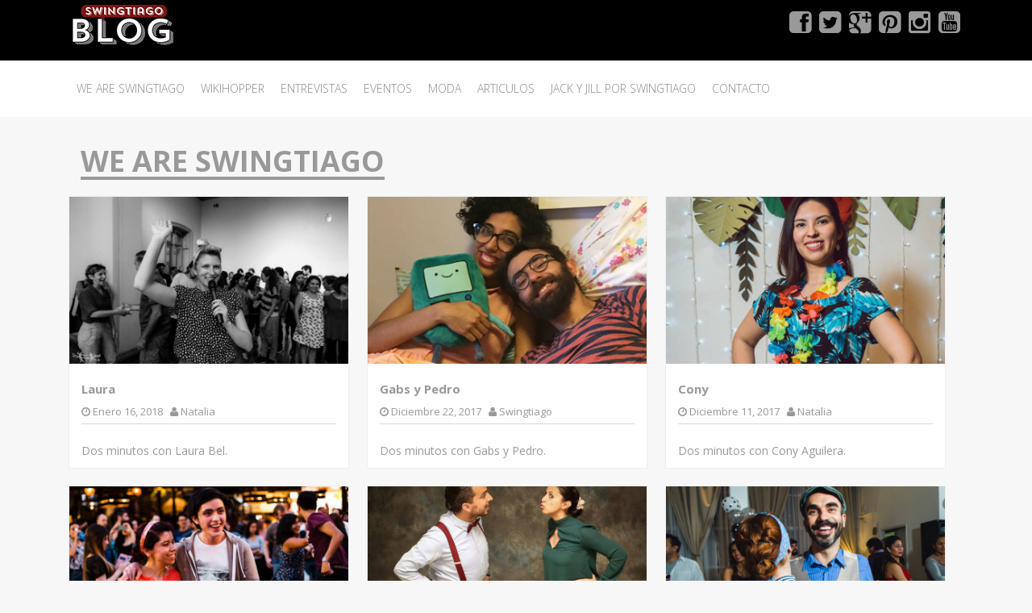

--- FILE ---
content_type: text/html; charset=UTF-8
request_url: http://blog.swingtiago.com/category/we-are-swingtiago/
body_size: 8222
content:
<!DOCTYPE html>
<html lang="es-CL">
<head>
<meta charset="UTF-8">
<meta name="viewport" content="width=device-width, initial-scale=1">
<title>We are Swingtiago | SWINGTIAGO</title>
<link rel="profile" href="http://gmpg.org/xfn/11">
<link rel="pingback" href="http://blog.swingtiago.com/xmlrpc.php">
	<link rel="shortcut icon" href="http://blog.swingtiago.com/wp-content/uploads/2017/07/swingtiago-blog.png" />
<meta name="description" content="" />
<meta name="robots" content="noindex" />
<link rel="canonical" href="http://blog.swingtiago.com/category/we-are-swingtiago/" />
<script type="application/ld+json">{"@context" : "http://schema.org","@type" : Organization,"name" : "SWINGTIAGO","url" : "http:\/\/blog.swingtiago.com"}</script>
<meta property="og:url" content="http://blog.swingtiago.com/category/we-are-swingtiago/" />
<meta property="og:site_name" content="SWINGTIAGO" />
<meta property="og:locale" content="es_CL" />
<meta property="og:type" content="object" />
<meta property="og:title" content="dos minutos con: Laura Bel" />
<meta property="og:description" content="¡Atención! La co-fundadora y co-directora de la escuela nos envía sus respuestas al cuestionario hopper!" />
<meta name="twitter:card" content="summary" />
<meta name="twitter:title" content="We are Swingtiago - SWINGTIAGO" />
<link rel='dns-prefetch' href='//fonts.googleapis.com' />
<link rel='dns-prefetch' href='//s.w.org' />
<link rel="alternate" type="application/rss+xml" title="SWINGTIAGO &raquo; Feed" href="http://blog.swingtiago.com/feed/" />
<link rel="alternate" type="application/rss+xml" title="SWINGTIAGO &raquo; Feed de comentarios" href="http://blog.swingtiago.com/comments/feed/" />
<link rel="alternate" type="application/rss+xml" title="Feed de categoría SWINGTIAGO &raquo; We are Swingtiago" href="http://blog.swingtiago.com/category/we-are-swingtiago/feed/" />
		<script type="text/javascript">
			window._wpemojiSettings = {"baseUrl":"https:\/\/s.w.org\/images\/core\/emoji\/2.3\/72x72\/","ext":".png","svgUrl":"https:\/\/s.w.org\/images\/core\/emoji\/2.3\/svg\/","svgExt":".svg","source":{"wpemoji":"http:\/\/blog.swingtiago.com\/wp-includes\/js\/wp-emoji.js?ver=4.8.27","twemoji":"http:\/\/blog.swingtiago.com\/wp-includes\/js\/twemoji.js?ver=4.8.27"}};
			( function( window, document, settings ) {
	var src, ready, ii, tests;

	/*
	 * Create a canvas element for testing native browser support
	 * of emoji.
	 */
	var canvas = document.createElement( 'canvas' );
	var context = canvas.getContext && canvas.getContext( '2d' );

	/**
	 * Detect if the browser supports rendering emoji or flag emoji. Flag emoji are a single glyph
	 * made of two characters, so some browsers (notably, Firefox OS X) don't support them.
	 *
	 * @since 4.2.0
	 *
	 * @param type {String} Whether to test for support of "flag" or "emoji4" emoji.
	 * @return {Boolean} True if the browser can render emoji, false if it cannot.
	 */
	function browserSupportsEmoji( type ) {
		var stringFromCharCode = String.fromCharCode,
			flag, flag2, emoji41, emoji42;

		if ( ! context || ! context.fillText ) {
			return false;
		}

		// Cleanup from previous test.
		context.clearRect( 0, 0, canvas.width, canvas.height );

		/*
		 * Chrome on OS X added native emoji rendering in M41. Unfortunately,
		 * it doesn't work when the font is bolder than 500 weight. So, we
		 * check for bold rendering support to avoid invisible emoji in Chrome.
		 */
		context.textBaseline = 'top';
		context.font = '600 32px Arial';

		switch ( type ) {
			case 'flag':
				/*
				 * Test for UN flag compatibility. This is the least supported of the letter locale flags,
				 * so gives us an easy test for full support.
				 *
				 * To test for support, we try to render it, and compare the rendering to how it would look if
				 * the browser doesn't render it correctly ([U] + [N]).
				 */
				context.fillText( stringFromCharCode( 55356, 56826, 55356, 56819 ), 0, 0 );
				flag = canvas.toDataURL();

				context.clearRect( 0, 0, canvas.width, canvas.height );

				// Add a zero width space between the characters, to force rendering as characters.
				context.fillText( stringFromCharCode( 55356, 56826, 8203, 55356, 56819 ), 0, 0 );
				flag2 = canvas.toDataURL();

				if ( flag === flag2 ) {
					return false;
				}

				/*
				 * Test for English flag compatibility. England is a country in the United Kingdom, it
				 * does not have a two letter locale code but rather an five letter sub-division code.
				 *
				 * To test for support, we try to render it, and compare the rendering to how it would look if
				 * the browser doesn't render it correctly (black flag emoji + [G] + [B] + [E] + [N] + [G]).
				 */
				// Cleanup from previous test.
				context.clearRect( 0, 0, canvas.width, canvas.height );

				context.fillText( stringFromCharCode( 55356, 57332, 56128, 56423, 56128, 56418, 56128, 56421, 56128, 56430, 56128, 56423, 56128, 56447 ), 0, 0 );
				flag = canvas.toDataURL();

				context.clearRect( 0, 0, canvas.width, canvas.height );

				context.fillText( stringFromCharCode( 55356, 57332, 8203, 56128, 56423, 8203, 56128, 56418, 8203, 56128, 56421, 8203, 56128, 56430, 8203, 56128, 56423, 8203, 56128, 56447 ), 0, 0 );
				flag2 = canvas.toDataURL();

				return flag !== flag2;
			case 'emoji4':
				/*
				 * Emoji 5 has faries of all genders.
				 *
				 * To test for support, try to render a new emoji (fairy, male), then compares
				 * it to how it would look if the browser doesn't render it correctly
				 * (fairy + male sign).
				 */
				context.fillText( stringFromCharCode( 55358, 56794, 8205, 9794, 65039 ), 0, 0 );
				emoji41 = canvas.toDataURL();

				context.clearRect( 0, 0, canvas.width, canvas.height );

				context.fillText( stringFromCharCode( 55358, 56794, 8203, 9794, 65039 ), 0, 0 );
				emoji42 = canvas.toDataURL();

				return emoji41 !== emoji42;
		}

		return false;
	}

	function addScript( src ) {
		var script = document.createElement( 'script' );

		script.src = src;
		script.defer = script.type = 'text/javascript';
		document.getElementsByTagName( 'head' )[0].appendChild( script );
	}

	tests = Array( 'flag', 'emoji4' );

	settings.supports = {
		everything: true,
		everythingExceptFlag: true
	};

	for( ii = 0; ii < tests.length; ii++ ) {
		settings.supports[ tests[ ii ] ] = browserSupportsEmoji( tests[ ii ] );

		settings.supports.everything = settings.supports.everything && settings.supports[ tests[ ii ] ];

		if ( 'flag' !== tests[ ii ] ) {
			settings.supports.everythingExceptFlag = settings.supports.everythingExceptFlag && settings.supports[ tests[ ii ] ];
		}
	}

	settings.supports.everythingExceptFlag = settings.supports.everythingExceptFlag && ! settings.supports.flag;

	settings.DOMReady = false;
	settings.readyCallback = function() {
		settings.DOMReady = true;
	};

	if ( ! settings.supports.everything ) {
		ready = function() {
			settings.readyCallback();
		};

		if ( document.addEventListener ) {
			document.addEventListener( 'DOMContentLoaded', ready, false );
			window.addEventListener( 'load', ready, false );
		} else {
			window.attachEvent( 'onload', ready );
			document.attachEvent( 'onreadystatechange', function() {
				if ( 'complete' === document.readyState ) {
					settings.readyCallback();
				}
			} );
		}

		src = settings.source || {};

		if ( src.concatemoji ) {
			addScript( src.concatemoji );
		} else if ( src.wpemoji && src.twemoji ) {
			addScript( src.twemoji );
			addScript( src.wpemoji );
		}
	}

} )( window, document, window._wpemojiSettings );
		</script>
		<style type="text/css">
img.wp-smiley,
img.emoji {
	display: inline !important;
	border: none !important;
	box-shadow: none !important;
	height: 1em !important;
	width: 1em !important;
	margin: 0 .07em !important;
	vertical-align: -0.1em !important;
	background: none !important;
	padding: 0 !important;
}
</style>
<link rel='stylesheet' id='seopress-admin-bar-css'  href='http://blog.swingtiago.com/wp-content/plugins/wp-seopress/assets/css/seopress-admin-bar.min.css?ver=4.8.27' type='text/css' media='all' />
<link rel='stylesheet' id='collapseomatic-css-css'  href='http://blog.swingtiago.com/wp-content/plugins/jquery-collapse-o-matic/light_style.css?ver=1.6' type='text/css' media='all' />
<link rel='stylesheet' id='responsive-lightbox-swipebox-front-css'  href='http://blog.swingtiago.com/wp-content/plugins/responsive-lightbox/assets/swipebox/source/swipebox.css?ver=4.8.27' type='text/css' media='all' />
<link rel='stylesheet' id='symple_shortcode_styles-css'  href='http://blog.swingtiago.com/wp-content/plugins/symple-shortcodes/includes/css/symple_shortcodes_styles.css?ver=4.8.27' type='text/css' media='all' />
<link rel='stylesheet' id='inkness-fonts-css'  href='//fonts.googleapis.com/css?family=Open+Sans%3A300%2C400%2C700%2C600&#038;ver=4.8.27' type='text/css' media='all' />
<link rel='stylesheet' id='inkness-basic-style-css'  href='http://blog.swingtiago.com/wp-content/themes/inkness-plus/style.css?ver=4.8.27' type='text/css' media='all' />
<link rel='stylesheet' id='inkness-layout-css'  href='http://blog.swingtiago.com/wp-content/themes/inkness-plus/css/layouts/content-sidebar.css?ver=4.8.27' type='text/css' media='all' />
<link rel='stylesheet' id='inkness-bootstrap-style-css'  href='http://blog.swingtiago.com/wp-content/themes/inkness-plus/css/bootstrap/bootstrap.min.css?ver=4.8.27' type='text/css' media='all' />
<link rel='stylesheet' id='inkness-main-skin-css'  href='http://blog.swingtiago.com/wp-content/themes/inkness-plus/css/skins/default.css?ver=4.8.27' type='text/css' media='all' />
<link rel='stylesheet' id='inkness-nivo-slider-default-theme-css'  href='http://blog.swingtiago.com/wp-content/themes/inkness-plus/css/nivo/slider/themes/default/default.css?ver=4.8.27' type='text/css' media='all' />
<link rel='stylesheet' id='inkness-nivo-slider-style-css'  href='http://blog.swingtiago.com/wp-content/themes/inkness-plus/css/nivo/slider/nivo.css?ver=4.8.27' type='text/css' media='all' />
<link rel='stylesheet' id='A2A_SHARE_SAVE-css'  href='http://blog.swingtiago.com/wp-content/plugins/add-to-any/addtoany.min.css?ver=1.14' type='text/css' media='all' />
<script type='text/javascript' src='http://blog.swingtiago.com/wp-includes/js/jquery/jquery.js?ver=1.12.4'></script>
<script type='text/javascript' src='http://blog.swingtiago.com/wp-includes/js/jquery/jquery-migrate.js?ver=1.4.1'></script>
<script type='text/javascript' src='http://blog.swingtiago.com/wp-content/plugins/add-to-any/addtoany.min.js?ver=1.0'></script>
<script type='text/javascript' src='http://blog.swingtiago.com/wp-content/plugins/responsive-lightbox/assets/swipebox/source/jquery.swipebox.min.js?ver=4.8.27'></script>
<script type='text/javascript'>
/* <![CDATA[ */
var rlArgs = {"script":"swipebox","selector":"lightbox","activeGalleries":"1","animation":"1","hideBars":"1","hideBarsDelay":"5000","videoMaxWidth":"1080"};
/* ]]> */
</script>
<script type='text/javascript' src='http://blog.swingtiago.com/wp-content/plugins/responsive-lightbox/js/front.js?ver=4.8.27'></script>
<script type='text/javascript' src='http://blog.swingtiago.com/wp-content/themes/inkness-plus/js/nivo.slider.js?ver=4.8.27'></script>
<script type='text/javascript' src='http://blog.swingtiago.com/wp-content/themes/inkness-plus/js/superfish.js?ver=4.8.27'></script>
<script type='text/javascript' src='http://blog.swingtiago.com/wp-content/themes/inkness-plus/js/mm.js?ver=4.8.27'></script>
<script type='text/javascript' src='http://blog.swingtiago.com/wp-content/themes/inkness-plus/js/bootstrap.min.js?ver=4.8.27'></script>
<script type='text/javascript' src='http://blog.swingtiago.com/wp-content/themes/inkness-plus/js/custom.js?ver=4.8.27'></script>
<link rel='https://api.w.org/' href='http://blog.swingtiago.com/wp-json/' />
<link rel="EditURI" type="application/rsd+xml" title="RSD" href="http://blog.swingtiago.com/xmlrpc.php?rsd" />
<link rel="wlwmanifest" type="application/wlwmanifest+xml" href="http://blog.swingtiago.com/wp-includes/wlwmanifest.xml" /> 
<meta name="generator" content="WordPress 4.8.27" />

<script type="text/javascript">
var a2a_config=a2a_config||{};a2a_config.callbacks=a2a_config.callbacks||[];a2a_config.templates=a2a_config.templates||{};a2a_localize = {
	Share: "Share",
	Save: "Save",
	Subscribe: "Subscribe",
	Email: "Email",
	Bookmark: "Bookmark",
	ShowAll: "Show all",
	ShowLess: "Show less",
	FindServices: "Find service(s)",
	FindAnyServiceToAddTo: "Instantly find any service to add to",
	PoweredBy: "Powered by",
	ShareViaEmail: "Share via email",
	SubscribeViaEmail: "Subscribe via email",
	BookmarkInYourBrowser: "Bookmark in your browser",
	BookmarkInstructions: "Press Ctrl+D or \u2318+D to bookmark this page",
	AddToYourFavorites: "Add to your favorites",
	SendFromWebOrProgram: "Send from any email address or email program",
	EmailProgram: "Email program",
	More: "More&#8230;"
};

</script>
<script type="text/javascript" src="https://static.addtoany.com/menu/page.js" async="async"></script>
<style></style><script>jQuery(window).load(function() { jQuery('#slider').nivoSlider({effect:'slideInRight', pauseTime:4000,animSpeed:'500',randomStart:'false'}); });</script><script>jQuery(document).ready( function() { jQuery('.main-navigation .menu ul').superfish({delay:1000,animation:{opacity:'show'},speed:'fast',autoArrows:  false}); });</script><script>jQuery(document).ready( function() { jQuery('.main-navigation ul.menu').mobileMenu({switchWidth: 768}); });</script><style>h1.menu-toggle {display: none !important;}.td_mobile_menu_wrap select{margin-left:-20px;margin-top: 20px;}</style><link rel="icon" href="http://blog.swingtiago.com/wp-content/uploads/2017/06/cropped-18814138_709923852513821_6807481491388036874_n-32x32.jpg" sizes="32x32" />
<link rel="icon" href="http://blog.swingtiago.com/wp-content/uploads/2017/06/cropped-18814138_709923852513821_6807481491388036874_n-192x192.jpg" sizes="192x192" />
<link rel="apple-touch-icon-precomposed" href="http://blog.swingtiago.com/wp-content/uploads/2017/06/cropped-18814138_709923852513821_6807481491388036874_n-180x180.jpg" />
<meta name="msapplication-TileImage" content="http://blog.swingtiago.com/wp-content/uploads/2017/06/cropped-18814138_709923852513821_6807481491388036874_n-270x270.jpg" />

<script>
(function(i,s,o,g,r,a,m){i['GoogleAnalyticsObject']=r;i[r]=i[r]||function(){
(i[r].q=i[r].q||[]).push(arguments)},i[r].l=1*new Date();a=s.createElement(o),
m=s.getElementsByTagName(o)[0];a.async=1;a.src=g;m.parentNode.insertBefore(a,m)
})(window,document,'script','https://www.google-analytics.com/analytics.js','ga');
ga('create', 'UA-102195111-1', 'auto', {anonymizeIp: true});
ga('require', 'displayfeatures');
ga('require', 'linkid', 'linkid.js');
ga('send', 'pageview');
</script>
</head>

<body class="archive category category-we-are-swingtiago category-78 group-blog">
<div id="parallax-bg"></div>
<div id="page" class="hfeed site">
	
	<div id="header-top">
		<header id="masthead" class="site-header row container" role="banner">
			<div class="site-branding col-md-6 col-xs-12">
				<h1 class="site-title logo-container"><a href="http://blog.swingtiago.com/" title="SWINGTIAGO" rel="home">
				<img class='main_logo' src='http://blog.swingtiago.com/wp-content/uploads/2017/06/stgo_blog_bco-copia.png' title='SWINGTIAGO'></a></h1><!--h1end-->			</div>	
			<div id="social-icons" class="col-md-5 col-xs-12">
			    				 <a href="https://www.facebook.com/swingtiago" title="Facebook" ><i class="social-icon fa fa-facebook-square"></i></a>
	             	            				 <a href="http://twitter.com/https://twitter.com/SwingTiagoChile" title="Twitter" ><i class="social-icon fa fa-twitter-square"></i></a>
	             	             				 <a href="https://plus.google.com/117820076819612876938/" title="Google Plus" ><i class="social-icon fa fa-google-plus-square"></i></a>
	             	             	             				 <a href="https://es.pinterest.com/Swingtiago" title="Pinterest" ><i class="social-icon fa fa-pinterest-square"></i></a>
	             	             				 <a href="https://instagram.com/swingtiago" title="Instagram" ><i class="social-icon fa fa-instagram"></i></a>
	             	             	             				 <a href="https://www.youtube.com/channel/UCghhZJLAiRz6dyNo8vvmYMw" title="YouTube" ><i class="social-icon fa fa-youtube-square"></i></a>
	             	             	             	             </div>
			
		</header><!-- #masthead -->
	</div>
	
	<div id="header-2">
	<div class="container">
		<div class="default-nav-wrapper col-md-12 col-xs-12"> 	
		   <nav id="site-navigation" class="main-navigation" role="navigation">
	         <div id="nav-container">
				<h1 class="menu-toggle"></h1>
				<div class="screen-reader-text skip-link"><a href="#content" title="Skip to content">Skip to content</a></div>
	
				<div class="menu-categoria-container"><ul id="menu-categoria" class="menu"><li id="menu-item-131" class="menu-item menu-item-type-taxonomy menu-item-object-category current-menu-item menu-item-131"><a href="http://blog.swingtiago.com/category/we-are-swingtiago/">We are Swingtiago</a></li>
<li id="menu-item-197" class="menu-item menu-item-type-post_type menu-item-object-post menu-item-197"><a href="http://blog.swingtiago.com/2017/01/19/wikihopper/">WikiHopper</a></li>
<li id="menu-item-415" class="menu-item menu-item-type-taxonomy menu-item-object-category menu-item-415"><a href="http://blog.swingtiago.com/category/entrevistas/">entrevistas</a></li>
<li id="menu-item-92" class="menu-item menu-item-type-taxonomy menu-item-object-category menu-item-92"><a href="http://blog.swingtiago.com/category/eventos/">eventos</a></li>
<li id="menu-item-134" class="menu-item menu-item-type-taxonomy menu-item-object-category menu-item-has-children menu-item-134"><a href="http://blog.swingtiago.com/category/moda/">moda</a>
<ul  class="sub-menu">
	<li id="menu-item-140" class="menu-item menu-item-type-taxonomy menu-item-object-category menu-item-140"><a href="http://blog.swingtiago.com/category/ropa/">ropa</a></li>
	<li id="menu-item-394" class="menu-item menu-item-type-post_type menu-item-object-post menu-item-394"><a href="http://blog.swingtiago.com/2011/07/03/maquillaje/">Maquillaje</a></li>
	<li id="menu-item-393" class="menu-item menu-item-type-post_type menu-item-object-post menu-item-393"><a href="http://blog.swingtiago.com/2011/07/03/datos/">Datos</a></li>
</ul>
</li>
<li id="menu-item-136" class="menu-item menu-item-type-taxonomy menu-item-object-category menu-item-has-children menu-item-136"><a href="http://blog.swingtiago.com/category/articulos/">Articulos</a>
<ul  class="sub-menu">
	<li id="menu-item-137" class="menu-item menu-item-type-taxonomy menu-item-object-category menu-item-137"><a href="http://blog.swingtiago.com/category/testimonios/">testimonios</a></li>
</ul>
</li>
<li id="menu-item-664" class="menu-item menu-item-type-post_type menu-item-object-page menu-item-664"><a href="http://blog.swingtiago.com/jack-y-jill-por-swingtiago/">Jack y Jill por Swingtiago</a></li>
<li id="menu-item-270" class="menu-item menu-item-type-post_type menu-item-object-page menu-item-270"><a href="http://blog.swingtiago.com/contacto/">Contacto</a></li>
</ul></div>	          </div>  
			</nav><!-- #site-navigation -->
		  </div>
		</div>
	</div>	
				<style>
				.slider-wrapper { padding: 10px; margin-top: 20px; margin-bottom: 40px; }
			</style>		
		<div id="content" class="site-content row clearfix clear">
		<div class="container col-md-12"> 

	<div id="primary-home" class="content-area col-md-12">
		<main id="main" class="site-main row container" role="main">
		
		<h1 class="page-title cat-page-title">
				We are Swingtiago		</h1>
		
						<div class='row-0 row'>			

				
<article id="post-652" class="homa archive col-md-4 post-652 post type-post status-publish format-standard has-post-thumbnail hentry category-we-are-swingtiago tag-laura-bel tag-we-are-swingtiago">
<div class="article-wrapper">	
		<div class="featured-thumb col-md-12 col-xs-12">
	<a href="http://blog.swingtiago.com/2018/01/16/laura/">
	<img width="750" height="450" src="http://blog.swingtiago.com/wp-content/uploads/2018/01/laurabel-750x450.jpg" class="attachment-homepage-banner size-homepage-banner wp-post-image" alt="" />	</a>
	</div>
		<div class="article-rest col-md-12">
	<header class="entry-header">
		<h1 class="entry-title"><a href="http://blog.swingtiago.com/2018/01/16/laura/" rel="bookmark">Laura</a></h1>

				<div class="entry-meta">
			<span class="posted-on"><i class="fa fa-clock-o"> </i> <a href="http://blog.swingtiago.com/2018/01/16/laura/" rel="bookmark"><time class="entry-date published" datetime="2018-01-16T13:21:28+00:00">Enero 16, 2018</time><time class="updated" datetime="2018-01-16T15:06:54+00:00">Enero 16, 2018</time></a></span> <span class="byline"> <i class="fa fa-user"> </i> <span class="author vcard"><a class="url fn n" href="http://blog.swingtiago.com/author/natalia/">Natalia</a></span></span>		</div><!-- .entry-meta -->
			</header><!-- .entry-header -->

		<div class="entry-content">
		<p>Dos minutos con Laura Bel.</p>
	</div><!-- .entry-content -->
		</div>
</div>	
</article><!-- #post-## -->
						

				
<article id="post-647" class="homa archive col-md-4 post-647 post type-post status-publish format-standard has-post-thumbnail hentry category-we-are-swingtiago tag-gabs-y-pedro tag-hoppers">
<div class="article-wrapper">	
		<div class="featured-thumb col-md-12 col-xs-12">
	<a href="http://blog.swingtiago.com/2017/12/22/gabs-y-pedro/">
	<img width="750" height="450" src="http://blog.swingtiago.com/wp-content/uploads/2017/12/gabs-y-pedro-2-750x450.jpg" class="attachment-homepage-banner size-homepage-banner wp-post-image" alt="" />	</a>
	</div>
		<div class="article-rest col-md-12">
	<header class="entry-header">
		<h1 class="entry-title"><a href="http://blog.swingtiago.com/2017/12/22/gabs-y-pedro/" rel="bookmark">Gabs y Pedro</a></h1>

				<div class="entry-meta">
			<span class="posted-on"><i class="fa fa-clock-o"> </i> <a href="http://blog.swingtiago.com/2017/12/22/gabs-y-pedro/" rel="bookmark"><time class="entry-date published" datetime="2017-12-22T15:45:11+00:00">Diciembre 22, 2017</time></a></span> <span class="byline"> <i class="fa fa-user"> </i> <span class="author vcard"><a class="url fn n" href="http://blog.swingtiago.com/author/moon/">Swingtiago</a></span></span>		</div><!-- .entry-meta -->
			</header><!-- .entry-header -->

		<div class="entry-content">
		<p>Dos minutos con Gabs y Pedro.</p>
	</div><!-- .entry-content -->
		</div>
</div>	
</article><!-- #post-## -->
						

				
<article id="post-589" class="homa archive col-md-4 post-589 post type-post status-publish format-standard has-post-thumbnail hentry category-we-are-swingtiago tag-we-are-swingtiago">
<div class="article-wrapper">	
		<div class="featured-thumb col-md-12 col-xs-12">
	<a href="http://blog.swingtiago.com/2017/12/11/cony/">
	<img width="750" height="450" src="http://blog.swingtiago.com/wp-content/uploads/2017/11/cony-750x450.jpg" class="attachment-homepage-banner size-homepage-banner wp-post-image" alt="" />	</a>
	</div>
		<div class="article-rest col-md-12">
	<header class="entry-header">
		<h1 class="entry-title"><a href="http://blog.swingtiago.com/2017/12/11/cony/" rel="bookmark">Cony</a></h1>

				<div class="entry-meta">
			<span class="posted-on"><i class="fa fa-clock-o"> </i> <a href="http://blog.swingtiago.com/2017/12/11/cony/" rel="bookmark"><time class="entry-date published" datetime="2017-12-11T17:32:21+00:00">Diciembre 11, 2017</time><time class="updated" datetime="2017-12-11T17:54:36+00:00">Diciembre 11, 2017</time></a></span> <span class="byline"> <i class="fa fa-user"> </i> <span class="author vcard"><a class="url fn n" href="http://blog.swingtiago.com/author/natalia/">Natalia</a></span></span>		</div><!-- .entry-meta -->
			</header><!-- .entry-header -->

		<div class="entry-content">
		<p>Dos minutos con Cony Aguilera.</p>
	</div><!-- .entry-content -->
		</div>
</div>	
</article><!-- #post-## -->
			</div><div class='row-1 row'>			

				
<article id="post-580" class="homa archive col-md-4 post-580 post type-post status-publish format-standard has-post-thumbnail hentry category-we-are-swingtiago tag-we-are-swingtiago">
<div class="article-wrapper">	
		<div class="featured-thumb col-md-12 col-xs-12">
	<a href="http://blog.swingtiago.com/2017/11/12/felipe/">
	<img width="750" height="450" src="http://blog.swingtiago.com/wp-content/uploads/2017/11/felipecaster-750x450.jpg" class="attachment-homepage-banner size-homepage-banner wp-post-image" alt="" />	</a>
	</div>
		<div class="article-rest col-md-12">
	<header class="entry-header">
		<h1 class="entry-title"><a href="http://blog.swingtiago.com/2017/11/12/felipe/" rel="bookmark">Felipe</a></h1>

				<div class="entry-meta">
			<span class="posted-on"><i class="fa fa-clock-o"> </i> <a href="http://blog.swingtiago.com/2017/11/12/felipe/" rel="bookmark"><time class="entry-date published" datetime="2017-11-12T11:26:23+00:00">Noviembre 12, 2017</time></a></span> <span class="byline"> <i class="fa fa-user"> </i> <span class="author vcard"><a class="url fn n" href="http://blog.swingtiago.com/author/natalia/">Natalia</a></span></span>		</div><!-- .entry-meta -->
			</header><!-- .entry-header -->

		<div class="entry-content">
		<p>Dos minutos con Felipe Caster.</p>
	</div><!-- .entry-content -->
		</div>
</div>	
</article><!-- #post-## -->
						

				
<article id="post-565" class="homa archive col-md-4 post-565 post type-post status-publish format-standard has-post-thumbnail hentry category-we-are-swingtiago tag-caru tag-entrevista">
<div class="article-wrapper">	
		<div class="featured-thumb col-md-12 col-xs-12">
	<a href="http://blog.swingtiago.com/2017/09/14/caru/">
	<img width="750" height="450" src="http://blog.swingtiago.com/wp-content/uploads/2017/09/caru-gutierrez-v2-swingtiago-750x450.jpg" class="attachment-homepage-banner size-homepage-banner wp-post-image" alt="" />	</a>
	</div>
		<div class="article-rest col-md-12">
	<header class="entry-header">
		<h1 class="entry-title"><a href="http://blog.swingtiago.com/2017/09/14/caru/" rel="bookmark">Caru</a></h1>

				<div class="entry-meta">
			<span class="posted-on"><i class="fa fa-clock-o"> </i> <a href="http://blog.swingtiago.com/2017/09/14/caru/" rel="bookmark"><time class="entry-date published" datetime="2017-09-14T08:56:36+00:00">Septiembre 14, 2017</time><time class="updated" datetime="2017-09-14T09:26:08+00:00">Septiembre 14, 2017</time></a></span> <span class="byline"> <i class="fa fa-user"> </i> <span class="author vcard"><a class="url fn n" href="http://blog.swingtiago.com/author/moon/">Swingtiago</a></span></span>		</div><!-- .entry-meta -->
			</header><!-- .entry-header -->

		<div class="entry-content">
		<p>Dos minutos con Caru Gutierrez</p>
	</div><!-- .entry-content -->
		</div>
</div>	
</article><!-- #post-## -->
						

				
<article id="post-509" class="homa archive col-md-4 post-509 post type-post status-publish format-standard has-post-thumbnail hentry category-we-are-swingtiago tag-we-are-swingtiago">
<div class="article-wrapper">	
		<div class="featured-thumb col-md-12 col-xs-12">
	<a href="http://blog.swingtiago.com/2017/07/24/alejandro/">
	<img width="750" height="450" src="http://blog.swingtiago.com/wp-content/uploads/2017/07/Swingtiago_LindyHopDay-87-1024x683-750x450.jpg" class="attachment-homepage-banner size-homepage-banner wp-post-image" alt="" />	</a>
	</div>
		<div class="article-rest col-md-12">
	<header class="entry-header">
		<h1 class="entry-title"><a href="http://blog.swingtiago.com/2017/07/24/alejandro/" rel="bookmark">Alejandro</a></h1>

				<div class="entry-meta">
			<span class="posted-on"><i class="fa fa-clock-o"> </i> <a href="http://blog.swingtiago.com/2017/07/24/alejandro/" rel="bookmark"><time class="entry-date published" datetime="2017-07-24T19:38:53+00:00">Julio 24, 2017</time><time class="updated" datetime="2017-08-21T11:08:09+00:00">Agosto 21, 2017</time></a></span> <span class="byline"> <i class="fa fa-user"> </i> <span class="author vcard"><a class="url fn n" href="http://blog.swingtiago.com/author/natalia/">Natalia</a></span></span>		</div><!-- .entry-meta -->
			</header><!-- .entry-header -->

		<div class="entry-content">
		<p>Dos minutos con Alejandro Floriano.</p>
	</div><!-- .entry-content -->
		</div>
</div>	
</article><!-- #post-## -->
			</div><div class='row-2 row'>			

				
<article id="post-383" class="homa archive col-md-4 post-383 post type-post status-publish format-imagen has-post-thumbnail hentry category-we-are-swingtiago tag-entrevista tag-we-are-swingtiago post_format-imagen">
<div class="article-wrapper">	
		<div class="featured-thumb col-md-12 col-xs-12">
	<a href="http://blog.swingtiago.com/2017/07/03/karol/">
	<img width="750" height="450" src="http://blog.swingtiago.com/wp-content/uploads/2017/07/karol-750x450.png" class="attachment-homepage-banner size-homepage-banner wp-post-image" alt="" />	</a>
	</div>
		<div class="article-rest col-md-12">
	<header class="entry-header">
		<h1 class="entry-title"><a href="http://blog.swingtiago.com/2017/07/03/karol/" rel="bookmark">Karol</a></h1>

				<div class="entry-meta">
			<span class="posted-on"><i class="fa fa-clock-o"> </i> <a href="http://blog.swingtiago.com/2017/07/03/karol/" rel="bookmark"><time class="entry-date published" datetime="2017-07-03T18:27:28+00:00">Julio 3, 2017</time><time class="updated" datetime="2017-08-21T11:08:09+00:00">Agosto 21, 2017</time></a></span> <span class="byline"> <i class="fa fa-user"> </i> <span class="author vcard"><a class="url fn n" href="http://blog.swingtiago.com/author/moon/">Swingtiago</a></span></span>		</div><!-- .entry-meta -->
			</header><!-- .entry-header -->

		<div class="entry-content">
		<p>Dos minutos con: Karol Urzua</p>
	</div><!-- .entry-content -->
		</div>
</div>	
</article><!-- #post-## -->
						

				
<article id="post-338" class="homa archive col-md-4 post-338 post type-post status-publish format-imagen has-post-thumbnail hentry category-we-are-swingtiago post_format-imagen">
<div class="article-wrapper">	
		<div class="featured-thumb col-md-12 col-xs-12">
	<a href="http://blog.swingtiago.com/2017/06/26/marcelo/">
	<img width="750" height="450" src="http://blog.swingtiago.com/wp-content/uploads/2017/06/marcelo-750x450.jpg" class="attachment-homepage-banner size-homepage-banner wp-post-image" alt="" />	</a>
	</div>
		<div class="article-rest col-md-12">
	<header class="entry-header">
		<h1 class="entry-title"><a href="http://blog.swingtiago.com/2017/06/26/marcelo/" rel="bookmark">Marcelo</a></h1>

				<div class="entry-meta">
			<span class="posted-on"><i class="fa fa-clock-o"> </i> <a href="http://blog.swingtiago.com/2017/06/26/marcelo/" rel="bookmark"><time class="entry-date published" datetime="2017-06-26T16:45:29+00:00">Junio 26, 2017</time><time class="updated" datetime="2017-08-21T11:08:10+00:00">Agosto 21, 2017</time></a></span> <span class="byline"> <i class="fa fa-user"> </i> <span class="author vcard"><a class="url fn n" href="http://blog.swingtiago.com/author/moon/">Swingtiago</a></span></span>		</div><!-- .entry-meta -->
			</header><!-- .entry-header -->

		<div class="entry-content">
		<p>Dos minutos con: Marcelo Chaparro</p>
	</div><!-- .entry-content -->
		</div>
</div>	
</article><!-- #post-## -->
						

				
<article id="post-277" class="homa archive col-md-4 post-277 post type-post status-publish format-imagen has-post-thumbnail hentry category-we-are-swingtiago post_format-imagen">
<div class="article-wrapper">	
		<div class="featured-thumb col-md-12 col-xs-12">
	<a href="http://blog.swingtiago.com/2017/06/22/nat/">
	<img width="750" height="450" src="http://blog.swingtiago.com/wp-content/uploads/2017/06/lindy-hoppers-chile-SWINGTIAGO_patio-bellavista-76-750x450.jpg" class="attachment-homepage-banner size-homepage-banner wp-post-image" alt="" />	</a>
	</div>
		<div class="article-rest col-md-12">
	<header class="entry-header">
		<h1 class="entry-title"><a href="http://blog.swingtiago.com/2017/06/22/nat/" rel="bookmark">Natalia H.</a></h1>

				<div class="entry-meta">
			<span class="posted-on"><i class="fa fa-clock-o"> </i> <a href="http://blog.swingtiago.com/2017/06/22/nat/" rel="bookmark"><time class="entry-date published" datetime="2017-06-22T18:51:40+00:00">Junio 22, 2017</time><time class="updated" datetime="2017-08-21T11:08:10+00:00">Agosto 21, 2017</time></a></span> <span class="byline"> <i class="fa fa-user"> </i> <span class="author vcard"><a class="url fn n" href="http://blog.swingtiago.com/author/moon/">Swingtiago</a></span></span>		</div><!-- .entry-meta -->
			</header><!-- .entry-header -->

		<div class="entry-content">
		<p>Dos minutos con: Natalia Hernández</p>
	</div><!-- .entry-content -->
		</div>
</div>	
</article><!-- #post-## -->
			</div><div class='row-3 row'>			

				
<article id="post-315" class="homa archive col-md-4 post-315 post type-post status-publish format-imagen has-post-thumbnail hentry category-we-are-swingtiago post_format-imagen">
<div class="article-wrapper">	
		<div class="featured-thumb col-md-12 col-xs-12">
	<a href="http://blog.swingtiago.com/2017/06/21/anibal/">
	<img width="750" height="450" src="http://blog.swingtiago.com/wp-content/uploads/2017/06/lindy-hoppers-chile-SWINGTIAGO_JAMBANDA-17-1024x683-750x450.jpg" class="attachment-homepage-banner size-homepage-banner wp-post-image" alt="" />	</a>
	</div>
		<div class="article-rest col-md-12">
	<header class="entry-header">
		<h1 class="entry-title"><a href="http://blog.swingtiago.com/2017/06/21/anibal/" rel="bookmark">Aníbal</a></h1>

				<div class="entry-meta">
			<span class="posted-on"><i class="fa fa-clock-o"> </i> <a href="http://blog.swingtiago.com/2017/06/21/anibal/" rel="bookmark"><time class="entry-date published" datetime="2017-06-21T21:22:46+00:00">Junio 21, 2017</time><time class="updated" datetime="2017-08-21T11:08:10+00:00">Agosto 21, 2017</time></a></span> <span class="byline"> <i class="fa fa-user"> </i> <span class="author vcard"><a class="url fn n" href="http://blog.swingtiago.com/author/moon/">Swingtiago</a></span></span>		</div><!-- .entry-meta -->
			</header><!-- .entry-header -->

		<div class="entry-content">
		<p>Dos minutos con: Aníbal Velásquez</p>
	</div><!-- .entry-content -->
		</div>
</div>	
</article><!-- #post-## -->
						

				
<article id="post-252" class="homa archive col-md-4 post-252 post type-post status-publish format-imagen has-post-thumbnail hentry category-we-are-swingtiago post_format-imagen">
<div class="article-wrapper">	
		<div class="featured-thumb col-md-12 col-xs-12">
	<a href="http://blog.swingtiago.com/2017/06/19/la-nato/">
	<img width="750" height="450" src="http://blog.swingtiago.com/wp-content/uploads/2017/06/la-nato-we-are-swingtiago-750x450.jpg" class="attachment-homepage-banner size-homepage-banner wp-post-image" alt="" />	</a>
	</div>
		<div class="article-rest col-md-12">
	<header class="entry-header">
		<h1 class="entry-title"><a href="http://blog.swingtiago.com/2017/06/19/la-nato/" rel="bookmark">Natalia Uri</a></h1>

				<div class="entry-meta">
			<span class="posted-on"><i class="fa fa-clock-o"> </i> <a href="http://blog.swingtiago.com/2017/06/19/la-nato/" rel="bookmark"><time class="entry-date published" datetime="2017-06-19T22:49:22+00:00">Junio 19, 2017</time><time class="updated" datetime="2017-08-21T11:08:10+00:00">Agosto 21, 2017</time></a></span> <span class="byline"> <i class="fa fa-user"> </i> <span class="author vcard"><a class="url fn n" href="http://blog.swingtiago.com/author/moon/">Swingtiago</a></span></span>		</div><!-- .entry-meta -->
			</header><!-- .entry-header -->

		<div class="entry-content">
		<p>Dos minutos con: Natalia Uri</p>
	</div><!-- .entry-content -->
		</div>
</div>	
</article><!-- #post-## -->
						

				
<article id="post-255" class="homa archive col-md-4 post-255 post type-post status-publish format-imagen has-post-thumbnail hentry category-we-are-swingtiago post_format-imagen">
<div class="article-wrapper">	
		<div class="featured-thumb col-md-12 col-xs-12">
	<a href="http://blog.swingtiago.com/2017/05/19/alex/">
	<img width="750" height="450" src="http://blog.swingtiago.com/wp-content/uploads/2017/06/alex-swingtaigo-750x450.jpg" class="attachment-homepage-banner size-homepage-banner wp-post-image" alt="" />	</a>
	</div>
		<div class="article-rest col-md-12">
	<header class="entry-header">
		<h1 class="entry-title"><a href="http://blog.swingtiago.com/2017/05/19/alex/" rel="bookmark">Álex</a></h1>

				<div class="entry-meta">
			<span class="posted-on"><i class="fa fa-clock-o"> </i> <a href="http://blog.swingtiago.com/2017/05/19/alex/" rel="bookmark"><time class="entry-date published" datetime="2017-05-19T16:58:32+00:00">Mayo 19, 2017</time><time class="updated" datetime="2017-08-21T11:08:11+00:00">Agosto 21, 2017</time></a></span> <span class="byline"> <i class="fa fa-user"> </i> <span class="author vcard"><a class="url fn n" href="http://blog.swingtiago.com/author/moon/">Swingtiago</a></span></span>		</div><!-- .entry-meta -->
			</header><!-- .entry-header -->

		<div class="entry-content">
		<p>Dos minutos con: Álex Mollà</p>
	</div><!-- .entry-content -->
		</div>
</div>	
</article><!-- #post-## -->
			</div>
			
		
		</main><!-- #main -->
	</div><!-- #primary -->

	<div id="footer-sidebar" class="widget-area col-md-12" role="complementary">
						<div class="footer-column col-md-4"> <aside id="polylang-3" class="widget widget_polylang"><ul>
	<li class="lang-item lang-item-64 lang-item-es current-lang"><a lang="es-CL" hreflang="es-CL" href="http://blog.swingtiago.com/category/we-are-swingtiago/"><img src="[data-uri]" title="Español" alt="Español" /><span style="margin-left:0.3em;">Español</span></a></li>
</ul>
</aside> </div> 	 	
	</div><!-- #secondary -->
	</div>
	</div><!-- #content -->

	<footer id="colophon" class="site-footer row" role="contentinfo">
	<div class="container">
			<div class="site-info col-md-4">
						Powered By <a href="http://inkhive.com/product/inkness-plus/" rel="designer">Inkness Plus</a>		</div><!-- .site-info -->
		
		<div id="footertext" class="col-md-7">
        	        </div>
	</div>   
	</footer><!-- #colophon -->
	
</div><!-- #page -->

<script type='text/javascript'>
var colomatduration = 'fast';
var colomatslideEffect = 'slideFade';
</script><script type='text/javascript' src='http://blog.swingtiago.com/wp-content/plugins/jquery-collapse-o-matic/js/collapse.js?ver=1.6.6'></script>
<script type='text/javascript' src='http://blog.swingtiago.com/wp-content/themes/inkness-plus/js/navigation.js?ver=20120206'></script>
<script type='text/javascript' src='http://blog.swingtiago.com/wp-content/themes/inkness-plus/js/skip-link-focus-fix.js?ver=20130115'></script>
<script type='text/javascript' src='http://blog.swingtiago.com/wp-includes/js/wp-embed.js?ver=4.8.27'></script>
</body>
</html>

--- FILE ---
content_type: text/css
request_url: http://blog.swingtiago.com/wp-content/plugins/wp-seopress/assets/css/seopress-admin-bar.min.css?ver=4.8.27
body_size: 354
content:
#adminmenu div.wp-menu-image.dashicons-admin-seopress::before,#seopress-header #seopress-admin h1::before{content:"\e042";font-family:seopress}#seopress-header #seopress-admin h1::before,.seopress-page-list .seopress-feature h3,.seopress-styles .seopress-option h1{-moz-osx-font-smoothing:grayscale;-webkit-font-smoothing:antialiased}@font-face{font-family:seopress;src:url(../fonts/seopress.eot?8v0bs0);src:url(../fonts/seopress.eot?8v0bs0#iefix) format('embedded-opentype'),url(../fonts/seopress.ttf?8v0bs0) format('truetype'),url(../fonts/seopress.woff?8v0bs0) format('woff'),url(../fonts/seopress.svg?8v0bs0#seopress) format('svg');font-weight:400;font-style:normal}[class*=" icon-seopress"],[class^=icon-seopress-]{font-family:seopress!important}.icon-seopress-seopress:before{content:"\e042"}

--- FILE ---
content_type: text/css
request_url: http://blog.swingtiago.com/wp-content/themes/inkness-plus/css/skins/default.css?ver=4.8.27
body_size: 4966
content:
@import "../fonts/font-awesome/css/font-awesome.min.css";
/* Table of Contents
------------------------------------------------------- *

	0. Bootstrap Fixes
	1. Less Variables & Mixins
	2. Top Bar
	3. Header
	4. Links
	5. Navigation Menu
	6. Slider
	7. Content
		7.1. Primary
		7.2. Secondary
	8. Pagination
	9. Footer
	10. HTML Markup and Formatting
	11. Widgets Style
	12. Comments	

/* 0. Bootstrap Fixes
-------------------------------------------------------	*/
body {
  background: #f7f7f7;
}
.container {
  margin: auto;
}
code {
  white-space: pre-wrap !important;
  background: #f7f7f7;
}
.navbar-default .navbar-nav > li > a {
  color: none;
}
.navbar-default .navbar-nav > li > a:hover {
  color: none;
}
/* 1. Less Variables & Mixins
-------------------------------------------------------	*/
.font {
  font-family: "Open Sans", Times, serif;
}
.font-heading {
  font-family: "Open Sans", Arial, Helvetica, sans-serif;
}
.font-title {
  font-family: "Open Sans", Helvetica, sans-serif;
}
body {
  font-family: "Open Sans", Times, serif;
}
#parallax-bg {
  position: fixed;
  top: 0;
  left: 0;
  right: 0;
  bottom: 0;
  z-index: 1;
}
#page {
  position: relative;
  z-index: 888;
}
#page ::selection {
  background: #00bac4;
  color: white;
}
/* 2. Header-top
------------------------------------------------------- */
#header-top {
  background: #000000;
  padding-top: 10px;
}
.site-branding {
  float: left;
  margin-top: 0px;
  padding-top: 0px;
  margin-top: -24px;
}
.site-title {
  font-family: "Open Sans", Arial, Helvetica, sans-serif;
  position: relative;
}
.site-title a {
  color: #00bac4;
  font-size: 29px;
  font-weight: 200;
}
.site-title a:hover {
  text-decoration: none;
}
.site-description {
  font-family: "Open Sans", Helvetica, sans-serif;
  color: #b4b4b4;
  font-size: 16px;
  font-weight: 100;
  text-transform: uppercase;
}
.main_logo {
  max-width: 390px;
}
@media screen and (max-width: 400px) {
  .main_logo {
    max-width: 320px;
  }
}
#social-icons {
  float: right;
  text-align: right;
  margin-top: 2px;
  margin-bottom: 5px;
}
.social-icon {
  color: #999999;
  font-size: 32px;
  margin-right: 2px;
  padding: 0px 2px;
  position: relative;
  top: 0px;
  left: 0px;
  transition: ease 0.4s all;
}
.social-icon:hover {
  color: #00d2de;
  text-shadow: 3px 3px 1px #818181;
  top: -1px;
  left: -1px;
}
a:hover .social-icon {
  text-decoration: none;
}
/* 3. header-2
------------------------------------------------------- */
#header-2 {
  padding-top: 15px;
  width: 100%;
  background: #FFF;
}
#top-search {
  float: right;
  position: relative;
  top: 3px;
  z-index: 999;
  margin-bottom: 15px;
}
#top-search input[type=text] {
  background: #fff;
  outline: none;
  border: solid 1px #eee;
  width: 280px;
  padding-right: 30px;
  padding-left: 10px;
  padding-top: 6px;
  padding-bottom: 6px;
  font-family: "Open Sans", Arial, Helvetica, sans-serif;
  font-weight: lighter;
}
#top-search input[type=text]:hover,
#top-search input[type=text]:focus {
  background: #ddd;
}
#top-search ::-webkit-input-placeholder {
  color: #008a91;
}
#top-search :-moz-placeholder {
  /* Firefox 18- */

  color: #008a91;
}
#top-search ::-moz-placeholder {
  /* Firefox 19+ */

  color: #008a91;
}
#top-search :-ms-input-placeholder {
  color: #008a91;
}
#top-search button {
  position: relative;
  padding: 2px 5px;
  background: none;
  border: none;
  -webkit-linear-gradient: none;
  top: -2px;
  box-shadow: none;
  left: -33px;
  color: #007178;
}
#top-search .search-form {
  /* width: inherit; */

  float: right;
}
/* 4. Links
------------------------------------------------------- */
a {
  color: #00bac4;
}
a:hover,
a:focus,
a:active {
  color: #00d2de;
}
/* 5. Carousel Wrapper
------------------------------------------------------- */
#carousel-wrapper {
  margin-bottom: 55px;
}
#carousel-wrapper .bx-wrapper .bx-next {
  margin-right: 10px;
}
#carousel-wrapper .bx-wrapper .bx-viewport {
  box-shadow: none;
}
#carousel-wrapper .bx-wrapper .bx-viewport ul {
  margin-left: 0px;
}
/* 5. Navigation Menu 
-------------------------------------------------------	*/
/* Default Navigation */
.nav-wrapper {
  margin-bottom: 25px;
}
#site-navigation {
  clear: both;
  display: block;
  display: inline-block;
  background: #ffffff;
  padding-bottom: 0px;
  border: none;
  margin-top: -15px;
  text-align: center;
  float: left;
  font-family: "Open Sans", Arial, Helvetica, sans-serif;
  font-weight: lighter;
  text-transform: uppercase;
}
#site-navigation ul {
  float: right;
  list-style: none;
  margin: 0;
  padding-left: 0;
  padding-bottom: 0px;
}
#site-navigation ul > li > a {
  padding-bottom: 25px;
  padding-top: 25px;
}
#site-navigation ul li:hover > ul {
  /* Dropdown*/

  display: block;
}
#site-navigation ul ul {
  display: none;
  float: left;
  position: absolute;
  top: 5.0em;
  left: 0;
  z-index: 99999;
  background: #eeeeee;
  text-align: left;
  border: none;
  border-top: solid 3px #EFEFEF;
  padding-top: 0px;
  box-shadow: 0px 5px 4px -4px #4a4a4a;
}
#site-navigation ul ul ul {
  left: 100%;
  border: none;
  top: 0;
}
#site-navigation ul ul a {
  min-width: 200px;
  max-width: 255px;
  font-size: 14px;
  font-weight: normal;
  color: #555;
  padding: 8px 20px;
}
#site-navigation ul ul a:hover {
  border-bottom: none;
  background: #333;
  color: #eee;
  padding: 8px 20px;
}
#site-navigation li {
  float: left;
  position: relative;
  clear: right;
}
#site-navigation .nav .caret {
  display: none;
}
#site-navigation a {
  display: block;
  color: #8b8b8b;
  text-decoration: none;
  padding: 16px 10px;
  font-weight: normal;
  font-weight: lighter;
}
#site-navigation a:hover {
  border-bottom: #00bac4 solid 2px;
  background: none;
  color: #00bac4;
}
#site-navigation ul ul a {
  border-bottom: none;
}
#site-navigation ul ul a:hover {
  border-bottom: none;
  background: none;
}
#site-navigation li:hover > a {
  border-bottom: #00bac4 solid 2px;
  padding-bottom: 23px;
  color: #00bac4;
}
#site-navigation ul ul li:hover > a {
  background: #ffffff;
  border-bottom: none;
  padding: 8px 20px;
  color: black;
  border-top: none;
}
@media screen and (max-width: 767px) {
  #site-navigation {
    width: 100%;
  }
  #site-navigation .active > a,
  #site-navigation .current_page_item > a {
    border-top: solid 4px #ffffff;
    background: none;
  }
  #site-navigation ul {
    margin-left: 0px;
  }
  #site-navigation ul ul {
    display: none;
  }
  #site-navigation li {
    display: block;
    width: 100%;
    text-align: left;
  }
  #site-navigation li:hover > a {
    border-top: none;
    padding-top: 20px;
  }
  #site-navigation li:hover ul {
    display: none !important;
  }
  #site-navigation .navbar-default .navbar-collapse {
    border-color: #00bac4;
  }
}
#primary-nav-wrapper {
  text-align: center;
  margin-bottom: 20px;
}
#primary-navigation {
  clear: both;
  display: block;
  display: inline-block;
  background: #ffffff;
  margin-top: -5px;
  padding-bottom: 0px;
  border: none;
  text-align: center;
  font-family: "Open Sans", Arial, Helvetica, sans-serif;
  font-weight: bold;
}
#primary-navigation .active > a,
#primary-navigation .current_page_item > a {
  background: none;
}
#primary-navigation ul {
  float: none;
  list-style: none;
  margin: 0;
  padding-left: 0;
  padding-bottom: 0px;
}
#primary-navigation ul li:hover > ul {
  /* Dropdown*/

  display: block;
}
#primary-navigation ul ul {
  display: none;
  float: left;
  position: absolute;
  top: 2.8em;
  left: 0;
  z-index: 99999;
  background: #eeeeee;
  text-align: left;
  border: none;
  padding-top: 0px;
  box-shadow: 0px 5px 4px -4px #4a4a4a;
}
#primary-navigation ul ul ul {
  left: 100%;
  top: 0;
}
#primary-navigation ul ul a {
  min-width: 200px;
  max-width: 255px;
  font-size: 14px;
  font-weight: normal;
  color: #555;
  padding: 8px 20px;
}
#primary-navigation ul ul a:hover {
  border-top: none;
  background: #333;
  color: #eee;
  padding: 8px 20px;
}
#primary-navigation li {
  float: left;
  position: relative;
  clear: right;
  box-shadow: 9px 0px 12px -12px #222222;
  border-right: solid 1px #eee;
  margin-bottom: 5px;
}
#primary-navigation li li {
  box-shadow: none;
}
#primary-navigation li:last-child {
  box-shadow: none;
  border-right: none;
}
#primary-navigation .nav .caret {
  display: none;
}
#primary-navigation a {
  display: block;
  color: #00bac4;
  text-decoration: none;
  padding: 10px 20px;
  font-weight: normal;
}
#primary-navigation a:hover {
  background: none;
}
#primary-navigation ul ul a:hover {
  background: none;
}
#primary-navigation li:hover > a {
  color: black;
}
#primary-navigation ul ul li:hover > a {
  background: #ffffff;
  color: black;
}
/* Small menu */
.menu-toggle {
  display: none;
  cursor: pointer;
  text-align: center;
}
@media screen and (max-width: 767px) {
  .menu-toggle,
  .primary-navigation.toggled .nav-menu {
    display: block;
    color: #00bac4;
    font-weight: bold;
    text-transform: uppercase;
    padding: 10px;
    font-size: 20px;
    padding-bottom: 10px;
    position: relative;
    top: -8px;
    width: 100%;
    float: left;
  }
  #primary-navigation {
    width: 100%;
  }
  h1.menu-toggle {
    width: 100%;
  }
  .menu-toggle:before {
    content: "\f0ca";
    font-family: "FontAwesome";
    height: 0;
    width: 0px;
    margin-right: 20px;
    position: relative;
  }
  #nav-wrapper {
    width: 90%;
    margin-bottom: 15px;
    box-shadow: none;
  }
  .primary-navigation ul {
    display: none;
  }
  .primary-navigation ul a {
    padding: 5px;
  }
  .primary-navigation ul li {
    display: block;
    width: 100%;
    overflow: auto;
    height: auto;
  }
  #primary-navigation ul {
    text-align: center;
    font-size: 15px;
  }
  #primary-navigation ul a {
    padding: 5px;
  }
  #primary-navigation ul ul {
    display: none;
  }
  #primary-navigation ul ul li {
    display: none;
  }
  #primary-navigation ul li {
    box-shadow: none;
    border-right: none;
  }
}
@media screen and (max-width: 1100px) {
  /*
  	#site-navigation {
  		float: none;
  		width: 100%;
  		margin: auto;
  	}
  */
}
/* 6. Slider
-------------------------------------------------*/
.slider-wrapper {
  margin: auto;
  margin-top: 0px;
  background: rgba(255, 255, 255, 0.8);
  margin-bottom: 80px;
  border-top: solid 4px #efefef;
  padding-top: 0px;
  border-bottom: none;
}
.slide-title {
  font-family: "Open Sans", Arial, Helvetica, sans-serif;
  color: #ddd;
}
.nivo-caption {
  overflow: hidden;
  top: 0;
  left: 0;
  right: 0;
  margin-left: auto;
  margin-right: auto;
  background: none !important;
  text-align: center;
  /* max-width: 900px; */

  color: #fff;
}
.nivo-caption a {
  display: inline-block;
}
.nivo-html-caption {
  display: none;
}
.nivocapper {
  /* Component Responsible for Dropping Caption */

  display: inline-block;
  background: red;
  background: rgba(0, 0, 0, 0.85);
  padding: 5px 35px;
  margin-top: -10px;
  border-bottom-left-radius: 5px;
  border-bottom-right-radius: 5px;
}
div.slide-title {
  font-size: 36px;
  display: block;
}
div.slide-description {
  font-family: Helvetica, Arial, sans-serif;
}
.nivo-controlNav {
  margin-top: -46px;
  z-index: 99999;
}
.nivo-imageLink {
  z-index: 99999;
}
@media screen and (max-width: 768px) {
  div.slide-title {
    font-size: 18px;
  }
  div.slide-description {
    font-size: 13px;
  }
}
/* 7. Content 
------------------------------------------------------- */
#content {
  background: none;
  padding: none;
  padding-top: 15px;
  margin-right: 0px;
  margin-left: 0px;
}
/* 7.1 Primary 
------------------------------------------------------- */
#primary {
  padding: 20px 15px;
  background: #fff;
  padding-top: 10px;
  margin-top: 35px;
  border: solid 1px #eee;
}
#primary .byline {
  display: inline;
}
.cat-page-title {
  margin: 20px 0px;
  margin-top: 20px !important;
}
.single .fa-clock-o:before,
.single .fa-user:before {
  color: #00bac4 !important;
}
.format-video .featured-thumb:before {
  content: "\f01d";
  font-family: "FontAwesome";
  font-size: 48px;
  position: absolute;
  bottom: 0px;
  right: 10px;
  color: #fff;
  z-index: 9999;
  transition: 0.4s all ease;
  pointer-events: none;
}
.format-video .featured-thumb:hover:before {
  color: #00bac4;
  cursor: pointer;
  font-size: 50px;
  opacity: 1.0;
  pointer-events: none;
}
article.archive .article-rest {
  margin: auto;
}
.featured-thumb {
  margin: auto;
  margin-top: 35px;
  overflow: hidden;
  width: 95%;
  padding: 0px;
}
.featured-thumb .img-meta {
  position: absolute;
  z-index: 9999;
  background: rgba(0, 210, 222, 0.5);
  width: 100%;
  height: 100%;
  left: 0px;
  display: none;
  text-align: center;
}
.featured-thumb .img-meta .meta-icon {
  display: inline-block;
  font-size: 24px;
  width: 36px;
  background: #00595e;
  border-radius: 4px;
  margin-top: 150px;
}
.featured-thumb .img-meta .meta-link {
  padding: 15px 25px;
  color: #00bfc9;
  padding-left: 26px;
}
.featured-thumb .img-meta .meta-link:hover {
  color: #02f2ff;
  text-decoration: none;
}
.featured-thumb .img-meta .meta-link i {
  position: relative;
  left: -19px;
}
.featured-thumb .img-meta .meta-link .icon-link {
  left: -17px;
}
.featured-thumb .img-meta .img-meta-img .meta-link {
  padding-left: 24px;
}
.featured-thumb:hover .img-meta {
  background: rgba(0, 210, 222, 0.65);
}
.featured-thumb:hover img {
  -webkit-transform: scale(1.05);
  opacity: 0.98;
}
.featured-thumb img {
  box-shadow: 0px 1px 2px #444;
  margin-bottom: 0px;
  transition: 0.4s all ease;
  min-width: 100%;
  height: auto;
}
.archive .entry-title a {
  display: block;
  font-size: 26px;
  color: #000000;
  color: #00bac4;
  font-family: "Open Sans", Arial, Helvetica, sans-serif;
}
.archive .entry-title a:hover {
  color: #00d2de;
}
.archive .entry-meta {
  font-size: small;
  color: #00bac4;
  /* 		border-bottom: solid 6px lighten(@sidebar-link-color,25%); */

  padding-bottom: 15px;
  color: #999999;
}
.archive .entry-meta a {
  color: #999999;
}
.archive .entry-meta .posted-on {
  margin-right: 6px;
}
.archive .entry-header {
  padding: 0 15px;
  margin-bottom: -30px;
}
.blog .entry-title,
.search .entry-title,
body.archive .entry-title {
  font-family: "Open Sans", Arial, Helvetica, sans-serif;
  padding-bottom: 0px;
  display: block;
}
.tag .entry-meta {
  border-bottom: none;
}
.single .entry-h1,
.page .entry-h1 {
  padding-bottom: 10px;
  display: block;
}
.single .entry-h1 h1,
.page .entry-h1 h1 {
  font-size: 30px;
  font-family: "Open Sans", Arial, Helvetica, sans-serif;
}
.single .entry-h1:after,
.page .entry-h1:after {
  content: "";
  clear: both;
  width: 92%;
  height: 6px;
  position: absolute;
  margin-left: 1%;
  margin-top: 10px;
  /* border-bottom: double 6px lighten(@sidebar-link-color,25%); */

}
.single .entry-title,
.page .entry-title {
  color: #666666;
  line-height: 1.6em;
}
.entry-content {
  line-height: 1.8em;
  color: #999999;
}
.comments-link {
  float: right;
}
.entry-meta {
  color: #999999;
}
.entry-meta .posted-on {
  margin-right: 10px;
}
.entry-meta .edit-link {
  float: right;
}
.entry-meta .fa-tags {
  margin-left: 10px;
}
footer.entry-meta {
  margin-top: 25px;
}
.single article.post,
.page article.post {
  padding-bottom: 20px;
  border-bottom: 1px solid #e5e5e5;
}
.single .entry-meta,
.page .entry-meta {
  border-bottom: solid 1px #e5e5e5;
  padding-bottom: 10px;
}
.single footer.entry-meta,
.page footer.entry-meta {
  border-bottom: none;
  padding-bottom: 0px;
}
#nav-below {
  margin-top: 30px;
  margin-bottom: 20px;
}
#nav-below a {
  font-family: "Open Sans", Arial, Helvetica, sans-serif;
}
.featured-image-single {
  text-align: center;
  margin: 30px auto;
  margin-top: 20px;
}
.featured-image-single img {
  max-width: 98%;
  box-shadow: 0px 25px 6px -20px #888888;
  margin-bottom: 15px;
  border-radius: 5px;
}
h1.page-title {
  text-transform: uppercase;
  color: #999999;
  font-family: "Open Sans", Times, serif;
  font-weight: bold;
  display: inline-block;
  border-bottom: solid 4px #999999;
  margin-top: -15px;
}
.page-header {
  border-bottom: 0px;
}
@media screen and (max-width: 480px) {
  .featured-thumb .img-meta .meta-icon {
    margin-top: 30px;
  }
}
#primary-home article {
  padding: 0px;
}
#primary-home .article-wrapper {
  border: solid 1px #eee;
  width: 94%;
  background: #fff;
  height: 100%;
}
#primary-home .featured-thumb {
  margin-top: 0px;
  width: 100%;
}
#primary-home .entry-title a {
  font-family: "Open Sans", Arial, Helvetica, sans-serif;
  font-size: 15px;
  font-weight: bold;
  color: #999999;
  transition: 0.4s all ease;
  line-height: 1.5em;
}
#primary-home .entry-title a:hover {
  text-decoration: none;
  color: #00bac4;
}
#primary-home .entry-meta {
  margin-top: 8px;
  font-size: 12px;
  color: #999999;
  display: block;
  border-bottom: solid 1px #ccc;
  padding-bottom: 6px;
}
#primary-home .entry-meta a {
  color: #999999;
}
#primary-home .entry-content {
  line-height: 1.7em;
}
#primary-home h1.entry-title {
  margin-bottom: 0px;
}
#primary-home h1.entry-title:after {
  content: none;
}
#primary-home .entry-meta {
  font-size: small;
  color: #00bac4;
  border-bottom: solid 1px #d9d9d9;
  color: #999999;
}
#primary-home .entry-meta a {
  color: #999999;
}
#primary-home .entry-meta .posted-on {
  margin-right: 6px;
}
#primary-home .entry-header {
  padding: 0;
  margin-bottom: 0;
}
.page-template-page-full-width-slider-php #primary {
  margin-top: -35px;
}
/* 7.2 Secondary 
------------------------------------------------------- */
#secondary,
#footer-sidebar {
  padding: 20px 10px;
}
#secondary ul,
#footer-sidebar ul {
  list-style: none;
  margin-left: 5px;
}
#secondary ul li:before,
#footer-sidebar ul li:before {
  margin-right: 5px;
  content: "\f0da";
  font-family: "FontAwesome";
  color: #999999;
}
#secondary ul li,
#footer-sidebar ul li {
  margin-bottom: 8px;
}
#secondary ul ul,
#footer-sidebar ul ul {
  margin-left: 15px;
}
#secondary ul ul li:before,
#footer-sidebar ul ul li:before {
  content: "\f111";
  font-size: 5px;
  position: relative;
  top: -3px;
}
#secondary ul ul ul,
#footer-sidebar ul ul ul {
  margin-left: 5px;
}
#secondary .widget_recent_entries li:before,
#footer-sidebar .widget_recent_entries li:before {
  content: "\f0f6";
}
#secondary .widget_recent_entries li,
#footer-sidebar .widget_recent_entries li {
  border-bottom: solid 1px #ffffff;
  padding: 5px 0px;
}
#secondary .widget_recent_comments li:before,
#footer-sidebar .widget_recent_comments li:before {
  content: "\f075";
  font-size: 12px;
  position: relative;
  top: -2px;
}
#secondary .widget_calendar caption,
#footer-sidebar .widget_calendar caption {
  font-weight: bold;
  margin-bottom: 7px;
}
#secondary .widget_calendar table,
#footer-sidebar .widget_calendar table {
  padding: 5px;
  text-align: center;
  background: #fff;
}
#secondary .widget_calendar thead,
#footer-sidebar .widget_calendar thead {
  border-bottom: solid 1px #00d2de;
}
#secondary .widget_calendar thead th,
#footer-sidebar .widget_calendar thead th {
  background: #ddd;
  padding: 5px;
  text-align: center;
}
#secondary .widget_calendar tr td,
#footer-sidebar .widget_calendar tr td {
  padding: 8px !important;
  background: #eee;
  margin: 4px;
  text-align: center;
}
#secondary .widget_calendar #prev,
#footer-sidebar .widget_calendar #prev {
  text-align: left;
}
#secondary .widget_calendar #next,
#footer-sidebar .widget_calendar #next {
  text-align: right;
}
#secondary h1.widget-title,
#footer-sidebar h1.widget-title {
  font-size: 25px;
  font-weight: normal;
  border-bottom: solid 4px #d9d9d9;
  padding: 5px;
  margin-top: 0px;
  color: #00bac4;
  font-family: "Open Sans", Arial, Helvetica, sans-serif;
  font-size: 24px;
  padding-bottom: 20px;
}
#secondary .widget_search label,
#footer-sidebar .widget_search label {
  width: 100%;
}
#secondary .widget_search form,
#footer-sidebar .widget_search form {
  width: 100%;
  padding: 10px 5px;
}
#secondary .widget_search input[type=submit],
#footer-sidebar .widget_search input[type=submit] {
  display: none;
}
#secondary .widget_search input[type=text],
#footer-sidebar .widget_search input[type=text] {
  display: block;
  min-width: 96%;
  margin-left: 20px;
}
#secondary select#cat,
#footer-sidebar select#cat {
  margin-bottom: 10px;
  margin-left: 10px;
}
#secondary .widget,
#footer-sidebar .widget {
  background: #fff;
  margin-top: 15px;
  padding-top: 0px;
  padding: 10px;
  border: solid 1px #eee;
}
#secondary .widget a,
#footer-sidebar .widget a {
  color: #999999;
}
#secondary .widget > div,
#footer-sidebar .widget > div {
  padding: 7px;
}
#footer-sidebar {
  clear: both;
  padding: 15px 0px;
}
#footer-sidebar .footer-column {
  margin: 15px 0;
  padding: 0 5px;
}
/* 8. Pagination
-----------------------------------------------*/
.pagination {
  margin: 20px 0;
  width: 100%;
  margin-left: -20px;
  text-align: center;
  clear: both;
}
.pagination ul {
  list-style: none;
  display: inline-block;
  text-align: center;
  margin-bottom: 0;
}
.pagination ul > li {
  display: inline;
}
.pagination ul > li > a {
  color: #eeeeee;
  transition: all 0.4s ease;
}
.pagination ul > li > a .next {
  float: right;
}
.pagination ul > li > a:hover {
  color: #00bac4;
  background: #eee;
}
.pagination .current {
  background: #00d2de;
}
.pagination ul  > li  > a,
.pagination ul  > li  > span {
  float: left;
  padding: 4px 12px;
  line-height: 20px;
  text-decoration: none;
  background-color: #ffffff;
  border: solid 1px #f1f1f1;
  border-left-width: 0;
  display: inline-block;
  color: #27979d;
}
.pagination ul  > li:first-child  > a,
.pagination ul  > li:first-child  > span {
  border-left-width: 1px;
}
.pagination ul  > li:last-child  > a,
.pagination ul  > li:last-child  > span {
  border-rigth-width: 1px;
}
/* 9. Footer 
------------------------------------------------------- */
#colophon {
  background: #ffffff;
  padding: 10px;
  border-top: solid 1px #ddd;
  border-bottom: solid 4px #ddd;
  width: auto;
  margin-left: 0px;
  margin-right: 0px;
}
.sep {
  font-size: 8px;
  position: relative;
  top: -2px;
  padding: 0 5px;
  color: #999999;
}
/* 9. HTML Markup & Formatting
--------------------------------------------------- */
article table {
  background: #f7f7f7;
}
article table td {
  padding: 5px;
  border: solid 1px #eee;
}
article table th {
  padding: 5px;
  background: #ccc;
  border: solid 1px #ccc;
}
article h1,
article h2,
article h3,
article h4,
article h5,
article h6 {
  color: #595959;
}
article blockquote {
  font-family: "Open Sans", Arial, Helvetica, sans-serif;
}
article code {
  background: #14a8b0;
  color: #000000;
}
/* 11. Widgets Style
---------------------------------------------------- */
.rp-item {
  display: block;
  clear: both;
  overflow: auto;
  margin-bottom: 8px;
  border-bottom: solid 1px #ffffff;
  padding-bottom: 5px;
}
.rp-item:before {
  content: none !important;
}
.rp-thumb {
  float: left;
  width: 64px;
  margin-right: -5px;
  margin-top: 3px;
}
.rp-thumb img {
  width: 48px;
  border: solid 2px #eee;
  border-radius: 2px;
}
.rp-thumb rp-title {
  clear: none;
}
.rp-thumb rp-title a {
  display: block;
}
/* 12. Comments
---------------------------------------------------------- */
#respond input[type=text] {
  max-width: 450px;
}
#comments ol.comment-list {
  list-style: none;
}
#comments li.comment {
  border: solid 1px #eee;
  padding: 10px;
  margin-top: 15px;
  list-style: none;
  background: #f9f9f9;
}
#comments .vcard img {
  border: solid 4px #ffffff;
  border-radius: 5px;
  margin: 0 10px 10px 0;
}
#comments .comment-metadata {
  font-weight: bold;
}
@media screen and (max-width: 480px) {
  li.comment {
    margin-left: -5%;
  }
}
/* 13. Header Fixes for Responsive Part
 -------------------------------------------------------------- */
@media screen and (max-width: 767px) {
  #top-search {
    text-align: center;
    margin-top: 10px;
  }
  #top-search .search-form {
    float: none;
  }
  h1.site-title,
  #social-icons {
    display: block;
    text-align: center;
    padding: 5px;
  }
  #top-bar {
    padding-bottom: 5px;
  }
  div.slide-description {
    display: none;
  }
  div.slide-title {
    font-size: 12px;
  }
  .nivo-caption {
    max-width: 400px;
    max-width: 75%;
    min-width: 200px;
  }
  #site-navigation ul.menu,
  #site--navigation div.menu {
    display: none;
  }
  #site-navigation ul.menu li a,
  #site--navigation div.menu li a {
    font-size: 14px;
    padding: 10px;
  }
  #site-navigation ul.menu li:hover a,
  #site--navigation div.menu li:hover a {
    border-bottom: none;
    padding-bottom: 25px;
    padding: 10px;
  }
}
@media screen and (max-width: 400px) {
  #top-search input[type=text] {
    width: 250px;
  }
}
@media screen and (min-width: 768px) {
  #site-navigation ul.menu,
  #site--navigation div.menu {
    display: block;
  }
}


--- FILE ---
content_type: text/plain
request_url: https://www.google-analytics.com/j/collect?v=1&_v=j102&a=1051871155&t=pageview&_s=1&dl=http%3A%2F%2Fblog.swingtiago.com%2Fcategory%2Fwe-are-swingtiago%2F&ul=en-us%40posix&dt=We%20are%20Swingtiago%20%7C%20SWINGTIAGO&sr=1280x720&vp=1280x720&_u=KGBAgEAjAAAAACAAI~&jid=234354256&gjid=1151619255&cid=890785234.1768817976&tid=UA-102195111-1&_gid=1379381788.1768817976&_slc=1&z=1539584971
body_size: -451
content:
2,cG-76EN58RHRL